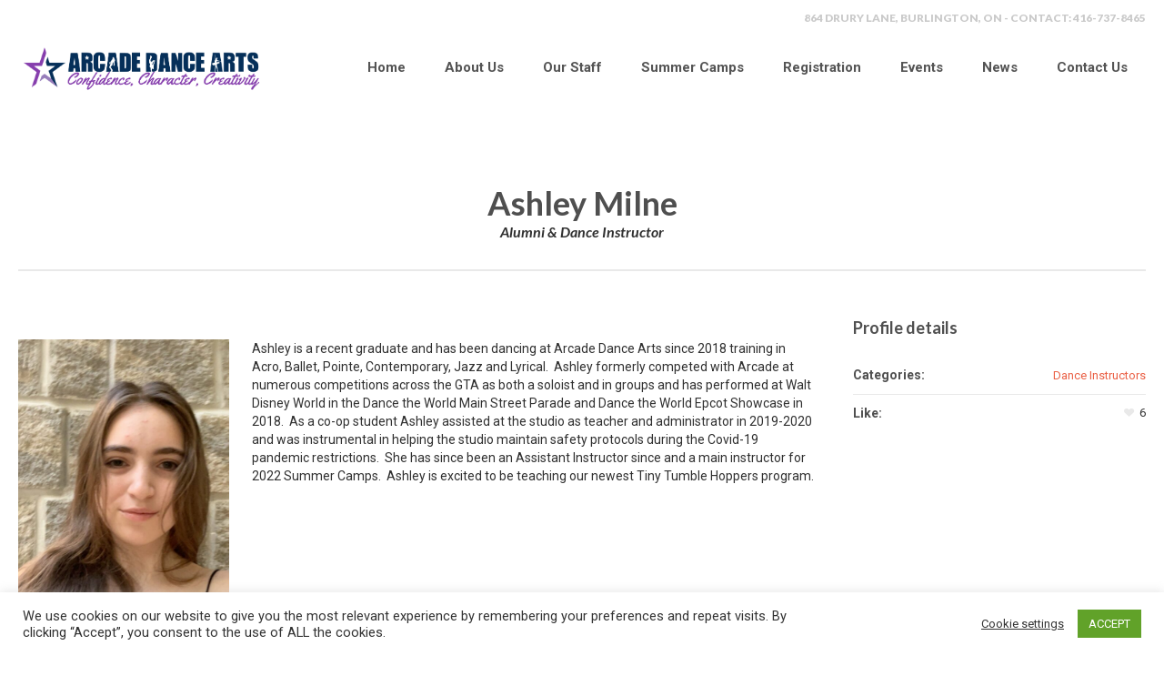

--- FILE ---
content_type: text/html; charset=UTF-8
request_url: https://arcadedancearts.com/profile/ashley-milne/
body_size: 14743
content:
<!DOCTYPE html>
<!--[if IE 8]>
<html class="ie ie8" lang="en-CA">
<![endif]-->
<!--[if !(IE 8)]><!-->
<html lang="en-CA" class="cmsmasters_html">
<!--<![endif]-->
<head>
<meta charset="UTF-8" />
<meta name="viewport" content="width=device-width, initial-scale=1, maximum-scale=1" />
<meta name="format-detection" content="telephone=no"/>

<link rel="profile" href="http://gmpg.org/xfn/11" />
<link rel="pingback" href="https://arcadedancearts.com/xmlrpc.php" />


<link href="https://fonts.googleapis.com/css?family=Lato:100,100i,200,200i,300,300i,400,400i,500,500i,600,600i,700,700i,800,800i,900,900i%7COpen+Sans:100,100i,200,200i,300,300i,400,400i,500,500i,600,600i,700,700i,800,800i,900,900i%7CIndie+Flower:100,100i,200,200i,300,300i,400,400i,500,500i,600,600i,700,700i,800,800i,900,900i%7COswald:100,100i,200,200i,300,300i,400,400i,500,500i,600,600i,700,700i,800,800i,900,900i%7CMuli:100,100i,200,200i,300,300i,400,400i,500,500i,600,600i,700,700i,800,800i,900,900i%7CLora:100,100i,200,200i,300,300i,400,400i,500,500i,600,600i,700,700i,800,800i,900,900i%7CGreat+Vibes:100,100i,200,200i,300,300i,400,400i,500,500i,600,600i,700,700i,800,800i,900,900i" rel="stylesheet"><meta name='robots' content='noindex, follow' />
	<style>img:is([sizes="auto" i], [sizes^="auto," i]) { contain-intrinsic-size: 3000px 1500px }</style>
	
	<!-- This site is optimized with the Yoast SEO plugin v26.7 - https://yoast.com/wordpress/plugins/seo/ -->
	<title>Ashley Milne - Arcade Dance Arts</title>
	<meta property="og:locale" content="en_US" />
	<meta property="og:type" content="article" />
	<meta property="og:title" content="Ashley Milne - Arcade Dance Arts" />
	<meta property="og:description" content="Acro - Tumble Hoppers" />
	<meta property="og:url" content="https://arcadedancearts.com/profile/ashley-milne/" />
	<meta property="og:site_name" content="Arcade Dance Arts" />
	<meta property="article:publisher" content="https://www.facebook.com/ArcadeDanceArts/" />
	<meta property="article:modified_time" content="2022-09-09T19:52:38+00:00" />
	<meta property="og:image" content="https://arcadedancearts.com/wp-content/uploads/2022/09/IMG_8675-e1662751948239.jpg" />
	<meta property="og:image:width" content="958" />
	<meta property="og:image:height" content="1335" />
	<meta property="og:image:type" content="image/jpeg" />
	<meta name="twitter:card" content="summary_large_image" />
	<meta name="twitter:site" content="@ArcadeDanceArts" />
	<meta name="twitter:label1" content="Est. reading time" />
	<meta name="twitter:data1" content="1 minute" />
	<script type="application/ld+json" class="yoast-schema-graph">{"@context":"https://schema.org","@graph":[{"@type":"WebPage","@id":"https://arcadedancearts.com/profile/ashley-milne/","url":"https://arcadedancearts.com/profile/ashley-milne/","name":"Ashley Milne - Arcade Dance Arts","isPartOf":{"@id":"https://arcadedancearts.com/#website"},"primaryImageOfPage":{"@id":"https://arcadedancearts.com/profile/ashley-milne/#primaryimage"},"image":{"@id":"https://arcadedancearts.com/profile/ashley-milne/#primaryimage"},"thumbnailUrl":"https://arcadedancearts.com/wp-content/uploads/2022/09/IMG_8675-e1662751948239.jpg","datePublished":"2022-09-09T19:45:35+00:00","dateModified":"2022-09-09T19:52:38+00:00","breadcrumb":{"@id":"https://arcadedancearts.com/profile/ashley-milne/#breadcrumb"},"inLanguage":"en-CA","potentialAction":[{"@type":"ReadAction","target":["https://arcadedancearts.com/profile/ashley-milne/"]}]},{"@type":"ImageObject","inLanguage":"en-CA","@id":"https://arcadedancearts.com/profile/ashley-milne/#primaryimage","url":"https://arcadedancearts.com/wp-content/uploads/2022/09/IMG_8675-e1662751948239.jpg","contentUrl":"https://arcadedancearts.com/wp-content/uploads/2022/09/IMG_8675-e1662751948239.jpg","width":958,"height":1335},{"@type":"BreadcrumbList","@id":"https://arcadedancearts.com/profile/ashley-milne/#breadcrumb","itemListElement":[{"@type":"ListItem","position":1,"name":"Home","item":"https://arcadedancearts.com/"},{"@type":"ListItem","position":2,"name":"Profiles","item":"https://arcadedancearts.com/profile/"},{"@type":"ListItem","position":3,"name":"Ashley Milne"}]},{"@type":"WebSite","@id":"https://arcadedancearts.com/#website","url":"https://arcadedancearts.com/","name":"Arcade Dance Arts","description":"Confidence, Character and Creativity","publisher":{"@id":"https://arcadedancearts.com/#organization"},"potentialAction":[{"@type":"SearchAction","target":{"@type":"EntryPoint","urlTemplate":"https://arcadedancearts.com/?s={search_term_string}"},"query-input":{"@type":"PropertyValueSpecification","valueRequired":true,"valueName":"search_term_string"}}],"inLanguage":"en-CA"},{"@type":"Organization","@id":"https://arcadedancearts.com/#organization","name":"Arcade Dance Arts","url":"https://arcadedancearts.com/","logo":{"@type":"ImageObject","inLanguage":"en-CA","@id":"https://arcadedancearts.com/#/schema/logo/image/","url":"https://secureservercdn.net/198.71.233.19/667.137.myftpupload.com/wp-content/uploads/2016/08/1459914_668698253161447_1565243881_n-e1470474065486.jpg?time=1618787220","contentUrl":"https://secureservercdn.net/198.71.233.19/667.137.myftpupload.com/wp-content/uploads/2016/08/1459914_668698253161447_1565243881_n-e1470474065486.jpg?time=1618787220","width":185,"height":77,"caption":"Arcade Dance Arts"},"image":{"@id":"https://arcadedancearts.com/#/schema/logo/image/"},"sameAs":["https://www.facebook.com/ArcadeDanceArts/","https://x.com/ArcadeDanceArts","https://www.instagram.com/arcadedancearts/","https://www.youtube.com/channel/UC07awkxZ-qY_aaa4RglH43Q"]}]}</script>
	<!-- / Yoast SEO plugin. -->


<link rel='dns-prefetch' href='//maps.googleapis.com' />
<link rel='dns-prefetch' href='//fonts.googleapis.com' />
<link rel="alternate" type="application/rss+xml" title="Arcade Dance Arts &raquo; Feed" href="https://arcadedancearts.com/feed/" />
<link rel="alternate" type="application/rss+xml" title="Arcade Dance Arts &raquo; Comments Feed" href="https://arcadedancearts.com/comments/feed/" />
<link rel="alternate" type="text/calendar" title="Arcade Dance Arts &raquo; iCal Feed" href="https://arcadedancearts.com/events/?ical=1" />
<script type="text/javascript">
/* <![CDATA[ */
window._wpemojiSettings = {"baseUrl":"https:\/\/s.w.org\/images\/core\/emoji\/16.0.1\/72x72\/","ext":".png","svgUrl":"https:\/\/s.w.org\/images\/core\/emoji\/16.0.1\/svg\/","svgExt":".svg","source":{"concatemoji":"https:\/\/arcadedancearts.com\/wp-includes\/js\/wp-emoji-release.min.js?ver=6.8.3"}};
/*! This file is auto-generated */
!function(s,n){var o,i,e;function c(e){try{var t={supportTests:e,timestamp:(new Date).valueOf()};sessionStorage.setItem(o,JSON.stringify(t))}catch(e){}}function p(e,t,n){e.clearRect(0,0,e.canvas.width,e.canvas.height),e.fillText(t,0,0);var t=new Uint32Array(e.getImageData(0,0,e.canvas.width,e.canvas.height).data),a=(e.clearRect(0,0,e.canvas.width,e.canvas.height),e.fillText(n,0,0),new Uint32Array(e.getImageData(0,0,e.canvas.width,e.canvas.height).data));return t.every(function(e,t){return e===a[t]})}function u(e,t){e.clearRect(0,0,e.canvas.width,e.canvas.height),e.fillText(t,0,0);for(var n=e.getImageData(16,16,1,1),a=0;a<n.data.length;a++)if(0!==n.data[a])return!1;return!0}function f(e,t,n,a){switch(t){case"flag":return n(e,"\ud83c\udff3\ufe0f\u200d\u26a7\ufe0f","\ud83c\udff3\ufe0f\u200b\u26a7\ufe0f")?!1:!n(e,"\ud83c\udde8\ud83c\uddf6","\ud83c\udde8\u200b\ud83c\uddf6")&&!n(e,"\ud83c\udff4\udb40\udc67\udb40\udc62\udb40\udc65\udb40\udc6e\udb40\udc67\udb40\udc7f","\ud83c\udff4\u200b\udb40\udc67\u200b\udb40\udc62\u200b\udb40\udc65\u200b\udb40\udc6e\u200b\udb40\udc67\u200b\udb40\udc7f");case"emoji":return!a(e,"\ud83e\udedf")}return!1}function g(e,t,n,a){var r="undefined"!=typeof WorkerGlobalScope&&self instanceof WorkerGlobalScope?new OffscreenCanvas(300,150):s.createElement("canvas"),o=r.getContext("2d",{willReadFrequently:!0}),i=(o.textBaseline="top",o.font="600 32px Arial",{});return e.forEach(function(e){i[e]=t(o,e,n,a)}),i}function t(e){var t=s.createElement("script");t.src=e,t.defer=!0,s.head.appendChild(t)}"undefined"!=typeof Promise&&(o="wpEmojiSettingsSupports",i=["flag","emoji"],n.supports={everything:!0,everythingExceptFlag:!0},e=new Promise(function(e){s.addEventListener("DOMContentLoaded",e,{once:!0})}),new Promise(function(t){var n=function(){try{var e=JSON.parse(sessionStorage.getItem(o));if("object"==typeof e&&"number"==typeof e.timestamp&&(new Date).valueOf()<e.timestamp+604800&&"object"==typeof e.supportTests)return e.supportTests}catch(e){}return null}();if(!n){if("undefined"!=typeof Worker&&"undefined"!=typeof OffscreenCanvas&&"undefined"!=typeof URL&&URL.createObjectURL&&"undefined"!=typeof Blob)try{var e="postMessage("+g.toString()+"("+[JSON.stringify(i),f.toString(),p.toString(),u.toString()].join(",")+"));",a=new Blob([e],{type:"text/javascript"}),r=new Worker(URL.createObjectURL(a),{name:"wpTestEmojiSupports"});return void(r.onmessage=function(e){c(n=e.data),r.terminate(),t(n)})}catch(e){}c(n=g(i,f,p,u))}t(n)}).then(function(e){for(var t in e)n.supports[t]=e[t],n.supports.everything=n.supports.everything&&n.supports[t],"flag"!==t&&(n.supports.everythingExceptFlag=n.supports.everythingExceptFlag&&n.supports[t]);n.supports.everythingExceptFlag=n.supports.everythingExceptFlag&&!n.supports.flag,n.DOMReady=!1,n.readyCallback=function(){n.DOMReady=!0}}).then(function(){return e}).then(function(){var e;n.supports.everything||(n.readyCallback(),(e=n.source||{}).concatemoji?t(e.concatemoji):e.wpemoji&&e.twemoji&&(t(e.twemoji),t(e.wpemoji)))}))}((window,document),window._wpemojiSettings);
/* ]]> */
</script>
<link rel='stylesheet' id='layerslider-css' href='https://arcadedancearts.com/wp-content/plugins/LayerSlider/assets/static/layerslider/css/layerslider.css?ver=8.1.2' type='text/css' media='all' />
<style id='wp-emoji-styles-inline-css' type='text/css'>

	img.wp-smiley, img.emoji {
		display: inline !important;
		border: none !important;
		box-shadow: none !important;
		height: 1em !important;
		width: 1em !important;
		margin: 0 0.07em !important;
		vertical-align: -0.1em !important;
		background: none !important;
		padding: 0 !important;
	}
</style>
<link rel='stylesheet' id='contact-form-7-css' href='https://arcadedancearts.com/wp-content/plugins/contact-form-7/includes/css/styles.css?ver=6.1.4' type='text/css' media='all' />
<link rel='stylesheet' id='cookie-law-info-css' href='https://arcadedancearts.com/wp-content/plugins/cookie-law-info/legacy/public/css/cookie-law-info-public.css?ver=3.3.9.1' type='text/css' media='all' />
<link rel='stylesheet' id='cookie-law-info-gdpr-css' href='https://arcadedancearts.com/wp-content/plugins/cookie-law-info/legacy/public/css/cookie-law-info-gdpr.css?ver=3.3.9.1' type='text/css' media='all' />
<link rel='stylesheet' id='wp-components-css' href='https://arcadedancearts.com/wp-includes/css/dist/components/style.min.css?ver=6.8.3' type='text/css' media='all' />
<link rel='stylesheet' id='godaddy-styles-css' href='https://arcadedancearts.com/wp-content/mu-plugins/vendor/wpex/godaddy-launch/includes/Dependencies/GoDaddy/Styles/build/latest.css?ver=2.0.2' type='text/css' media='all' />
<link rel='stylesheet' id='theme-style-css' href='https://arcadedancearts.com/wp-content/themes/dance-studio/style.css?ver=1.0.0' type='text/css' media='screen, print' />
<link rel='stylesheet' id='theme-design-style-css' href='https://arcadedancearts.com/wp-content/themes/dance-studio/css/style.css?ver=1.0.0' type='text/css' media='screen, print' />
<link rel='stylesheet' id='theme-adapt-css' href='https://arcadedancearts.com/wp-content/themes/dance-studio/css/adaptive.css?ver=1.0.0' type='text/css' media='screen, print' />
<link rel='stylesheet' id='theme-retina-css' href='https://arcadedancearts.com/wp-content/themes/dance-studio/css/retina.css?ver=1.0.0' type='text/css' media='screen' />
<link rel='stylesheet' id='theme-icons-css' href='https://arcadedancearts.com/wp-content/themes/dance-studio/css/fontello.css?ver=1.0.0' type='text/css' media='screen' />
<link rel='stylesheet' id='theme-icons-custom-css' href='https://arcadedancearts.com/wp-content/themes/dance-studio/css/fontello-custom.css?ver=1.0.0' type='text/css' media='screen' />
<link rel='stylesheet' id='animate-css' href='https://arcadedancearts.com/wp-content/themes/dance-studio/css/animate.css?ver=1.0.0' type='text/css' media='screen' />
<link rel='stylesheet' id='theme-cmsmasters-events-v2-style-css' href='https://arcadedancearts.com/wp-content/themes/dance-studio/css/cmsmasters-events-v2-style.css?ver=1.0.0' type='text/css' media='screen' />
<link rel='stylesheet' id='ilightbox-css' href='https://arcadedancearts.com/wp-content/themes/dance-studio/css/ilightbox.css?ver=2.2.0' type='text/css' media='screen' />
<link rel='stylesheet' id='ilightbox-skin-dark-css' href='https://arcadedancearts.com/wp-content/themes/dance-studio/css/ilightbox-skins/dark-skin.css?ver=2.2.0' type='text/css' media='screen' />
<link rel='stylesheet' id='theme-fonts-schemes-css' href='https://arcadedancearts.com/wp-content/uploads/cmsmasters_styles/dance-studio.css?ver=1.0.0' type='text/css' media='screen' />
<!--[if lte IE 9]>
<link rel='stylesheet' id='theme-fonts-css' href='https://arcadedancearts.com/wp-content/uploads/cmsmasters_styles/dance-studio_fonts.css?ver=1.0.0' type='text/css' media='screen' />
<![endif]-->
<!--[if lte IE 9]>
<link rel='stylesheet' id='theme-schemes-primary-css' href='https://arcadedancearts.com/wp-content/uploads/cmsmasters_styles/dance-studio_colors_primary.css?ver=1.0.0' type='text/css' media='screen' />
<![endif]-->
<!--[if lte IE 9]>
<link rel='stylesheet' id='theme-schemes-secondary-css' href='https://arcadedancearts.com/wp-content/uploads/cmsmasters_styles/dance-studio_colors_secondary.css?ver=1.0.0' type='text/css' media='screen' />
<![endif]-->
<!--[if lt IE 9]>
<link rel='stylesheet' id='theme-ie-css' href='https://arcadedancearts.com/wp-content/themes/dance-studio/css/ie.css?ver=1.0.0' type='text/css' media='screen' />
<![endif]-->
<link rel='stylesheet' id='cmsmasters-google-fonts-css' href='//fonts.googleapis.com/css?family=Roboto%3A300%2C300italic%2C400%2C400italic%2C500%2C500italic%2C700%2C700italic%2C900%7CLato%3A400%2C400italic%2C700%2C700italic&#038;ver=6.8.3' type='text/css' media='all' />
<link rel='stylesheet' id='dance-studio-gutenberg-frontend-style-css' href='https://arcadedancearts.com/wp-content/themes/dance-studio/gutenberg/css/frontend-style.css?ver=1.0.0' type='text/css' media='screen' />
<link rel='stylesheet' id='dashicons-css' href='https://arcadedancearts.com/wp-includes/css/dashicons.min.css?ver=6.8.3' type='text/css' media='all' />
<link rel='stylesheet' id='my-calendar-lists-css' href='https://arcadedancearts.com/wp-content/plugins/my-calendar/css/list-presets.css?ver=3.6.17' type='text/css' media='all' />
<link rel='stylesheet' id='my-calendar-reset-css' href='https://arcadedancearts.com/wp-content/plugins/my-calendar/css/reset.css?ver=3.6.17' type='text/css' media='all' />
<link rel='stylesheet' id='my-calendar-style-css' href='https://arcadedancearts.com/wp-content/plugins/my-calendar/styles/twentyeighteen.css?ver=3.6.17-twentyeighteen-css' type='text/css' media='all' />
<style id='my-calendar-style-inline-css' type='text/css'>

/* Styles by My Calendar - Joe Dolson https://www.joedolson.com/ */

.my-calendar-modal .event-title svg { background-color: #eded93; padding: 3px; }
.mc-main .mc_cli-studios-class .event-title, .mc-main .mc_cli-studios-class .event-title a { background: #eded93 !important; color: #000000 !important; }
.mc-main .mc_cli-studios-class .event-title button { background: #eded93 !important; color: #000000 !important; }
.mc-main .mc_cli-studios-class .event-title a:hover, .mc-main .mc_cli-studios-class .event-title a:focus { background: #ffffc6 !important;}
.mc-main .mc_cli-studios-class .event-title button:hover, .mc-main .mc_cli-studios-class .event-title button:focus { background: #ffffc6 !important;}
.my-calendar-modal .event-title svg { background-color: #ea6045; padding: 3px; }
.mc-main .mc_competitive-rehearsal .event-title, .mc-main .mc_competitive-rehearsal .event-title a { background: #ea6045 !important; color: #000000 !important; }
.mc-main .mc_competitive-rehearsal .event-title button { background: #ea6045 !important; color: #000000 !important; }
.mc-main .mc_competitive-rehearsal .event-title a:hover, .mc-main .mc_competitive-rehearsal .event-title a:focus { background: #ff9378 !important;}
.mc-main .mc_competitive-rehearsal .event-title button:hover, .mc-main .mc_competitive-rehearsal .event-title button:focus { background: #ff9378 !important;}
.my-calendar-modal .event-title svg { background-color: #eded82; padding: 3px; }
.mc-main .mc_guest-teacher .event-title, .mc-main .mc_guest-teacher .event-title a { background: #eded82 !important; color: #000000 !important; }
.mc-main .mc_guest-teacher .event-title button { background: #eded82 !important; color: #000000 !important; }
.mc-main .mc_guest-teacher .event-title a:hover, .mc-main .mc_guest-teacher .event-title a:focus { background: #ffffb5 !important;}
.mc-main .mc_guest-teacher .event-title button:hover, .mc-main .mc_guest-teacher .event-title button:focus { background: #ffffb5 !important;}
.my-calendar-modal .event-title svg { background-color: #d6c5e2; padding: 3px; }
.mc-main .mc_terms .event-title, .mc-main .mc_terms .event-title a { background: #d6c5e2 !important; color: #000000 !important; }
.mc-main .mc_terms .event-title button { background: #d6c5e2 !important; color: #000000 !important; }
.mc-main .mc_terms .event-title a:hover, .mc-main .mc_terms .event-title a:focus { background: #fff8ff !important;}
.mc-main .mc_terms .event-title button:hover, .mc-main .mc_terms .event-title button:focus { background: #fff8ff !important;}
.my-calendar-modal .event-title svg { background-color: #f9bb81; padding: 3px; }
.mc-main .mc_halloween-event .event-title, .mc-main .mc_halloween-event .event-title a { background: #f9bb81 !important; color: #000000 !important; }
.mc-main .mc_halloween-event .event-title button { background: #f9bb81 !important; color: #000000 !important; }
.mc-main .mc_halloween-event .event-title a:hover, .mc-main .mc_halloween-event .event-title a:focus { background: #ffeeb4 !important;}
.mc-main .mc_halloween-event .event-title button:hover, .mc-main .mc_halloween-event .event-title button:focus { background: #ffeeb4 !important;}
.my-calendar-modal .event-title svg { background-color: #d16eab; padding: 3px; }
.mc-main .mc_performance-event .event-title, .mc-main .mc_performance-event .event-title a { background: #d16eab !important; color: #000000 !important; }
.mc-main .mc_performance-event .event-title button { background: #d16eab !important; color: #000000 !important; }
.mc-main .mc_performance-event .event-title a:hover, .mc-main .mc_performance-event .event-title a:focus { background: #ffa1de !important;}
.mc-main .mc_performance-event .event-title button:hover, .mc-main .mc_performance-event .event-title button:focus { background: #ffa1de !important;}
.my-calendar-modal .event-title svg { background-color: #ef9892; padding: 3px; }
.mc-main .mc_studio-closure .event-title, .mc-main .mc_studio-closure .event-title a { background: #ef9892 !important; color: #000000 !important; }
.mc-main .mc_studio-closure .event-title button { background: #ef9892 !important; color: #000000 !important; }
.mc-main .mc_studio-closure .event-title a:hover, .mc-main .mc_studio-closure .event-title a:focus { background: #ffcbc5 !important;}
.mc-main .mc_studio-closure .event-title button:hover, .mc-main .mc_studio-closure .event-title button:focus { background: #ffcbc5 !important;}
.my-calendar-modal .event-title svg { background-color: #c1dd9b; padding: 3px; }
.mc-main .mc_payment-due-date .event-title, .mc-main .mc_payment-due-date .event-title a { background: #c1dd9b !important; color: #000000 !important; }
.mc-main .mc_payment-due-date .event-title button { background: #c1dd9b !important; color: #000000 !important; }
.mc-main .mc_payment-due-date .event-title a:hover, .mc-main .mc_payment-due-date .event-title a:focus { background: #f4ffce !important;}
.mc-main .mc_payment-due-date .event-title button:hover, .mc-main .mc_payment-due-date .event-title button:focus { background: #f4ffce !important;}
.my-calendar-modal .event-title svg { background-color: #7bb9f7; padding: 3px; }
.mc-main .mc_winter-event .event-title, .mc-main .mc_winter-event .event-title a { background: #7bb9f7 !important; color: #000000 !important; }
.mc-main .mc_winter-event .event-title button { background: #7bb9f7 !important; color: #000000 !important; }
.mc-main .mc_winter-event .event-title a:hover, .mc-main .mc_winter-event .event-title a:focus { background: #aeecff !important;}
.mc-main .mc_winter-event .event-title button:hover, .mc-main .mc_winter-event .event-title button:focus { background: #aeecff !important;}
.my-calendar-modal .event-title svg { background-color: #e6f422; padding: 3px; }
.mc-main .mc_summer-camp .event-title, .mc-main .mc_summer-camp .event-title a { background: #e6f422 !important; color: #000000 !important; }
.mc-main .mc_summer-camp .event-title button { background: #e6f422 !important; color: #000000 !important; }
.mc-main .mc_summer-camp .event-title a:hover, .mc-main .mc_summer-camp .event-title a:focus { background: #ffff55 !important;}
.mc-main .mc_summer-camp .event-title button:hover, .mc-main .mc_summer-camp .event-title button:focus { background: #ffff55 !important;}
.my-calendar-modal .event-title svg { background-color: #d3f780; padding: 3px; }
.mc-main .mc_competition-event .event-title, .mc-main .mc_competition-event .event-title a { background: #d3f780 !important; color: #000000 !important; }
.mc-main .mc_competition-event .event-title button { background: #d3f780 !important; color: #000000 !important; }
.mc-main .mc_competition-event .event-title a:hover, .mc-main .mc_competition-event .event-title a:focus { background: #ffffb3 !important;}
.mc-main .mc_competition-event .event-title button:hover, .mc-main .mc_competition-event .event-title button:focus { background: #ffffb3 !important;}
.my-calendar-modal .event-title svg { background-color: #f7b4ed; padding: 3px; }
.mc-main .mc_special .event-title, .mc-main .mc_special .event-title a { background: #f7b4ed !important; color: #000000 !important; }
.mc-main .mc_special .event-title button { background: #f7b4ed !important; color: #000000 !important; }
.mc-main .mc_special .event-title a:hover, .mc-main .mc_special .event-title a:focus { background: #ffe7ff !important;}
.mc-main .mc_special .event-title button:hover, .mc-main .mc_special .event-title button:focus { background: #ffe7ff !important;}
.my-calendar-modal .event-title svg { background-color: #d34e06; padding: 3px; }
.mc-main .mc_workshop .event-title, .mc-main .mc_workshop .event-title a { background: #d34e06 !important; color: #ffffff !important; }
.mc-main .mc_workshop .event-title button { background: #d34e06 !important; color: #ffffff !important; }
.mc-main .mc_workshop .event-title a:hover, .mc-main .mc_workshop .event-title a:focus { background: #a01b00 !important;}
.mc-main .mc_workshop .event-title button:hover, .mc-main .mc_workshop .event-title button:focus { background: #a01b00 !important;}
.mc-main, .mc-event, .my-calendar-modal, .my-calendar-modal-overlay, .mc-event-list {--primary-dark: #480b8e; --primary-light: #fff; --secondary-light: #fff; --secondary-dark: #000; --highlight-dark: #666; --highlight-light: #efefef; --close-button: #b32d2e; --search-highlight-bg: #f5e6ab; --navbar-background: transparent; --nav-button-bg: #fff; --nav-button-color: #313233; --nav-button-border: #313233; --nav-input-border: #313233; --nav-input-background: #fff; --nav-input-color: #313233; --grid-cell-border: #0000001f; --grid-header-border: #313233; --grid-header-color: #313233; --grid-weekend-color: #313233; --grid-header-bg: transparent; --grid-weekend-bg: transparent; --grid-cell-background: transparent; --current-day-border: #313233; --current-day-color: #313233; --current-day-bg: transparent; --date-has-events-bg: #313233; --date-has-events-color: #f6f7f7; --calendar-heading: clamp( 1.125rem, 24px, 2.5rem ); --event-title: clamp( 1.25rem, 24px, 2.5rem ); --grid-date: 16px; --grid-date-heading: clamp( .75rem, 16px, 1.5rem ); --modal-title: 1.5rem; --navigation-controls: clamp( .75rem, 16px, 1.5rem ); --card-heading: 1.125rem; --list-date: 1.25rem; --author-card: clamp( .75rem, 14px, 1.5rem); --single-event-title: clamp( 1.25rem, 24px, 2.5rem ); --mini-time-text: clamp( .75rem, 14px 1.25rem ); --list-event-date: 1.25rem; --list-event-title: 1.2rem; --grid-max-width: 1260px; --list-preset-border-color: #000000; --list-preset-stripe-background: rgba( 0,0,0,.04 ); --list-preset-date-badge-background: #000; --list-preset-date-badge-color: #fff; --list-preset-background: transparent; --category-mc_cli-studios-class: #eded93; --category-mc_competitive-rehearsal: #ea6045; --category-mc_guest-teacher: #eded82; --category-mc_terms: #d6c5e2; --category-mc_halloween-event: #f9bb81; --category-mc_performance-event: #d16eab; --category-mc_studio-closure: #ef9892; --category-mc_payment-due-date: #c1dd9b; --category-mc_winter-event: #7bb9f7; --category-mc_summer-camp: #e6f422; --category-mc_competition-event: #d3f780; --category-mc_special: #f7b4ed; --category-mc_workshop: #d34e06; }
</style>
<script type="text/javascript" src="https://arcadedancearts.com/wp-includes/js/jquery/jquery.min.js?ver=3.7.1" id="jquery-core-js"></script>
<script type="text/javascript" src="https://arcadedancearts.com/wp-includes/js/jquery/jquery-migrate.min.js?ver=3.4.1" id="jquery-migrate-js"></script>
<script type="text/javascript" id="layerslider-utils-js-extra">
/* <![CDATA[ */
var LS_Meta = {"v":"8.1.2","fixGSAP":"1"};
/* ]]> */
</script>
<script type="text/javascript" src="https://arcadedancearts.com/wp-content/plugins/LayerSlider/assets/static/layerslider/js/layerslider.utils.js?ver=8.1.2" id="layerslider-utils-js"></script>
<script type="text/javascript" src="https://arcadedancearts.com/wp-content/plugins/LayerSlider/assets/static/layerslider/js/layerslider.kreaturamedia.jquery.js?ver=8.1.2" id="layerslider-js"></script>
<script type="text/javascript" src="https://arcadedancearts.com/wp-content/plugins/LayerSlider/assets/static/layerslider/js/layerslider.transitions.js?ver=8.1.2" id="layerslider-transitions-js"></script>
<script type="text/javascript" src="https://arcadedancearts.com/wp-content/uploads/layerslider.custom.transitions.js?ver=1564023422" id="ls-user-transitions-js"></script>
<script type="text/javascript" id="cookie-law-info-js-extra">
/* <![CDATA[ */
var Cli_Data = {"nn_cookie_ids":[],"cookielist":[],"non_necessary_cookies":[],"ccpaEnabled":"","ccpaRegionBased":"","ccpaBarEnabled":"","strictlyEnabled":["necessary","obligatoire"],"ccpaType":"gdpr","js_blocking":"1","custom_integration":"","triggerDomRefresh":"","secure_cookies":""};
var cli_cookiebar_settings = {"animate_speed_hide":"500","animate_speed_show":"500","background":"#FFF","border":"#b1a6a6c2","border_on":"","button_1_button_colour":"#61a229","button_1_button_hover":"#4e8221","button_1_link_colour":"#fff","button_1_as_button":"1","button_1_new_win":"","button_2_button_colour":"#333","button_2_button_hover":"#292929","button_2_link_colour":"#444","button_2_as_button":"","button_2_hidebar":"","button_3_button_colour":"#3566bb","button_3_button_hover":"#2a5296","button_3_link_colour":"#fff","button_3_as_button":"1","button_3_new_win":"","button_4_button_colour":"#000","button_4_button_hover":"#000000","button_4_link_colour":"#333333","button_4_as_button":"","button_7_button_colour":"#61a229","button_7_button_hover":"#4e8221","button_7_link_colour":"#fff","button_7_as_button":"1","button_7_new_win":"","font_family":"inherit","header_fix":"","notify_animate_hide":"1","notify_animate_show":"","notify_div_id":"#cookie-law-info-bar","notify_position_horizontal":"right","notify_position_vertical":"bottom","scroll_close":"","scroll_close_reload":"","accept_close_reload":"","reject_close_reload":"","showagain_tab":"","showagain_background":"#fff","showagain_border":"#000","showagain_div_id":"#cookie-law-info-again","showagain_x_position":"100px","text":"#333333","show_once_yn":"","show_once":"10000","logging_on":"","as_popup":"","popup_overlay":"1","bar_heading_text":"","cookie_bar_as":"banner","popup_showagain_position":"bottom-right","widget_position":"left"};
var log_object = {"ajax_url":"https:\/\/arcadedancearts.com\/wp-admin\/admin-ajax.php"};
/* ]]> */
</script>
<script type="text/javascript" src="https://arcadedancearts.com/wp-content/plugins/cookie-law-info/legacy/public/js/cookie-law-info-public.js?ver=3.3.9.1" id="cookie-law-info-js"></script>
<script type="text/javascript" src="http://maps.googleapis.com/maps/api/js?ver=6.8.3" id="gmap_api-js"></script>
<script type="text/javascript" src="https://arcadedancearts.com/wp-content/themes/dance-studio/js/jsLibraries.min.js?ver=1.0.0" id="libs-js"></script>
<script type="text/javascript" src="https://arcadedancearts.com/wp-content/themes/dance-studio/js/jquery.iLightBox.min.js?ver=2.2.0" id="iLightBox-js"></script>
<meta name="generator" content="Powered by LayerSlider 8.1.2 - Build Heros, Sliders, and Popups. Create Animations and Beautiful, Rich Web Content as Easy as Never Before on WordPress." />
<!-- LayerSlider updates and docs at: https://layerslider.com -->
<link rel="https://api.w.org/" href="https://arcadedancearts.com/wp-json/" /><link rel="alternate" title="JSON" type="application/json" href="https://arcadedancearts.com/wp-json/wp/v2/profile/13604" /><link rel="EditURI" type="application/rsd+xml" title="RSD" href="https://arcadedancearts.com/xmlrpc.php?rsd" />
<meta name="generator" content="WordPress 6.8.3" />
<link rel='shortlink' href='https://arcadedancearts.com/?p=13604' />
<link rel="alternate" title="oEmbed (JSON)" type="application/json+oembed" href="https://arcadedancearts.com/wp-json/oembed/1.0/embed?url=https%3A%2F%2Farcadedancearts.com%2Fprofile%2Fashley-milne%2F" />
<link rel="alternate" title="oEmbed (XML)" type="text/xml+oembed" href="https://arcadedancearts.com/wp-json/oembed/1.0/embed?url=https%3A%2F%2Farcadedancearts.com%2Fprofile%2Fashley-milne%2F&#038;format=xml" />
<meta name="tec-api-version" content="v1"><meta name="tec-api-origin" content="https://arcadedancearts.com"><link rel="alternate" href="https://arcadedancearts.com/wp-json/tribe/events/v1/" /><style type="text/css">
	.header_top,
	.header_top_outer,
	.header_top_inner, 
	.header_top_aligner, 
	.header_top_donation_but {
		height : 35px;
	}
	
	.fixed_header .header_mid,
	.fixed_header .header_mid_outer,
	.fixed_header .header_mid .header_mid_inner,
	.fixed_header .header_mid .header_mid_inner .search_wrap_inner,
	.fixed_header .header_mid .header_mid_inner .header_donation_but_wrap_inner,
	.fixed_header .header_mid .header_mid_inner .slogan_wrap_inner,
	.fixed_header .header_mid .header_mid_inner .social_wrap_inner,
	.fixed_header .header_mid .header_mid_inner nav > div > ul,
	.fixed_header .header_mid .header_mid_inner nav > div > ul > li,
	.fixed_header .header_mid .header_mid_inner .logo,
	.fixed_header .header_mid .header_mid_inner .resp_nav_wrap_inner {
		height : 100%;
	}
	
	.header_mid,
	.header_mid_outer,
	.header_mid .header_mid_inner,
	.header_mid .header_mid_inner .search_wrap_inner,
	.header_mid .header_mid_inner .header_donation_but_wrap_inner,
	.header_mid .header_mid_inner .slogan_wrap_inner,
	.header_mid .header_mid_inner .social_wrap_inner,
	.header_mid .header_mid_inner nav > div > ul,
	.header_mid .header_mid_inner nav > div > ul > li,
	.header_mid .header_mid_inner .logo,
	.header_mid .header_mid_inner .resp_nav_wrap_inner {
		height : 77px;
	}
	
	.header_bot,
	.header_bot_outer,
	.header_bot .header_bot_inner nav > div > ul,
	.header_bot .header_bot_inner nav > div > ul > li {
		height : 50px;
	}
	
	#page.cmsmasters_heading_after_header #middle, 
	#page.cmsmasters_heading_under_header #middle .headline .headline_outer {
		padding-top : 77px;
	}
	
	#page.cmsmasters_heading_after_header.enable_header_top #middle, 
	#page.cmsmasters_heading_under_header.enable_header_top #middle .headline .headline_outer {
		padding-top : 112px;
	}
	
	#page.cmsmasters_heading_after_header.enable_header_bottom #middle, 
	#page.cmsmasters_heading_under_header.enable_header_bottom #middle .headline .headline_outer {
		padding-top : 127px;
	}
	
	#page.cmsmasters_heading_after_header.enable_header_top.enable_header_bottom #middle, 
	#page.cmsmasters_heading_under_header.enable_header_top.enable_header_bottom #middle .headline .headline_outer {
		padding-top : 162px;
	}
	
	.cmsmasters_added_product_info {
		margin-top : 67px;
	}
	
	.header_mid_scroll .cmsmasters_added_product_info {
		margin-top : 51.333333333333px;
	}
	
	.header_mid .header_mid_inner .cmsmasters_dynamic_cart .widget_shopping_cart_content {
		margin-top: -10px;
	}
	
	.header_mid.header_mid_scroll .header_mid_inner .cmsmasters_dynamic_cart .widget_shopping_cart_content {
		margin-top: -5px;
	}
	
	@media only screen and (max-width: 1024px) {
		.header_top,
		.header_top_outer,
		.header_top_inner,
		.header_top_aligner,
		.header_top_donation_but,
		.header_mid_outer,
		.header_mid .header_mid_inner .search_wrap.search_opened,
		.header_mid .header_mid_inner nav > div > ul,
		.header_mid .header_mid_inner nav > div > ul > li,
		.header_bot,
		.header_bot_outer,
		.header_bot .header_bot_inner nav > div > ul,
		.header_bot .header_bot_inner nav > div > ul > li {
			height : auto;
		}
		
		
		.header_mid .header_mid_inner .cmsmasters_dynamic_cart,
		.header_mid .header_mid_inner .logo_wrap .logo,
		.header_mid .header_mid_inner .resp_nav_wrap .resp_nav_wrap_inner,
		.header_mid .header_mid_inner .search_wrap,
		.header_mid_inner .slogan_wrap,
		.header_mid_inner .social_wrap {
			height : 77px;
		}
		
		.header_mid,
		.header_mid .header_mid_inner {
			height : auto;
		}
		
		#page.cmsmasters_heading_after_header #middle, 
		#page.cmsmasters_heading_under_header #middle .headline .headline_outer, 
		#page.cmsmasters_heading_after_header.enable_header_top #middle, 
		#page.cmsmasters_heading_under_header.enable_header_top #middle .headline .headline_outer, 
		#page.cmsmasters_heading_after_header.enable_header_bottom #middle, 
		#page.cmsmasters_heading_under_header.enable_header_bottom #middle .headline .headline_outer, 
		#page.cmsmasters_heading_after_header.enable_header_top.enable_header_bottom #middle, 
		#page.cmsmasters_heading_under_header.enable_header_top.enable_header_bottom #middle .headline .headline_outer {
			padding-top : 0 !important;
		}
	}
	
	@media only screen and (max-width: 767px) {
		.header_bot,
		.header_mid .header_mid_inner .search_wrap {
			height : auto;
		}
	}
	
	@media only screen and (max-width: 540px) {
		.header_mid .header_mid_outer .header_mid_inner .resp_nav_wrap {
			height : 77px;
		}
	}

	#footer.cmsmasters_footer_default .footer_inner {
		min-height:400px;
	}
	
	.fixed_footer #main {
		margin-bottom:400px;
	}
</style><meta name="generator" content="Powered by WPBakery Page Builder - drag and drop page builder for WordPress."/>
<link rel="icon" href="https://arcadedancearts.com/wp-content/uploads/2016/08/cropped-1459914_668698253161447_1565243881_n-32x32.jpg" sizes="32x32" />
<link rel="icon" href="https://arcadedancearts.com/wp-content/uploads/2016/08/cropped-1459914_668698253161447_1565243881_n-192x192.jpg" sizes="192x192" />
<link rel="apple-touch-icon" href="https://arcadedancearts.com/wp-content/uploads/2016/08/cropped-1459914_668698253161447_1565243881_n-180x180.jpg" />
<meta name="msapplication-TileImage" content="https://arcadedancearts.com/wp-content/uploads/2016/08/cropped-1459914_668698253161447_1565243881_n-270x270.jpg" />
<noscript><style> .wpb_animate_when_almost_visible { opacity: 1; }</style></noscript></head>
<body class="wp-singular profile-template-default single single-profile postid-13604 wp-theme-dance-studio tribe-no-js wpb-js-composer js-comp-ver-6.6.0 vc_non_responsive">

<!-- _________________________ Start Page _________________________ -->
<div id="page" class="csstransition cmsmasters_liquid fixed_header fixed_footer enable_header_top cmsmasters_heading_under_header cmsmasters_tribe_events_views_v2 cmsmasters_tribe_events_style_mode_tribe hfeed site">


<!-- _________________________ Start Main _________________________ -->
<div id="main">
	
<!-- _________________________ Start Header _________________________ -->
<header id="header">
	<div class="header_top" data-height="35"><div class="header_top_outer"><div class="header_top_inner"><div class="header_top_right"><div class="header_top_left"><div class="meta_wrap">864 Drury Lane, Burlington, ON - Contact: 416-737-8465</div></div></div></div></div><div class="header_top_but closed"><span class="cmsmasters-icon-angle-down"></span></div></div><div class="header_mid" data-height="77"><div class="header_mid_outer"><div class="header_mid_inner"><div class="logo_wrap">
<style type="text/css">
	.header_mid .header_mid_inner .logo_wrap {
		width : 274px;
	}
</style>
<a href="https://arcadedancearts.com" title="Arcade Dance Arts" class="logo">
	<img src="https://arcadedancearts.com/wp-content/uploads/2022/09/arcade-logo-retina-2-5.png" alt="Arcade Dance Arts" />
<style type="text/css">
	.header_mid_inner .logo img.logo_retina {
		max-width : 771px;
	}
</style>
<img class="logo_retina" src="https://arcadedancearts.com/wp-content/uploads/2022/09/arcade-logo-retina-2-5.png" alt="Arcade Dance Arts" width="771" height="216.5" /></a>
</div><div class="resp_nav_wrap"><div class="resp_nav_wrap_inner"><div class="resp_nav_content"><a class="responsive_nav cmsmasters_theme_icon_resp_nav" href="javascript:void(0);"></a></div></div></div><!-- _________________________ Start Navigation _________________________ --><nav role="navigation">	<div class="menu-home-container"><ul id="navigation" class="navigation"><li id="menu-item-9799" class="menu-item menu-item-type-custom menu-item-object-custom menu-item-home menu-item-9799 menu-item-depth-0"><a href="https://arcadedancearts.com"><span class="nav_bg_clr"></span><span>Home</span></a></li>
<li id="menu-item-9794" class="menu-item menu-item-type-post_type menu-item-object-page menu-item-9794 menu-item-depth-0"><a href="https://arcadedancearts.com/about/"><span class="nav_bg_clr"></span><span>About Us</span></a></li>
<li id="menu-item-9790" class="menu-item menu-item-type-post_type menu-item-object-page menu-item-9790 menu-item-depth-0"><a href="https://arcadedancearts.com/staff/"><span class="nav_bg_clr"></span><span>Our Staff</span></a></li>
<li id="menu-item-13840" class="menu-item menu-item-type-custom menu-item-object-custom menu-item-13840 menu-item-depth-0"><a href="https://arcadedancearts.com/summer-camps/"><span class="nav_bg_clr"></span><span>Summer Camps</span></a></li>
<li id="menu-item-11045" class="menu-item menu-item-type-custom menu-item-object-custom menu-item-11045 menu-item-depth-0"><a href="https://arcadedancearts.com/registration"><span class="nav_bg_clr"></span><span>Registration</span></a></li>
<li id="menu-item-13754" class="menu-item menu-item-type-post_type menu-item-object-page menu-item-13754 menu-item-depth-0"><a href="https://arcadedancearts.com/important-dates/"><span class="nav_bg_clr"></span><span>Events</span></a></li>
<li id="menu-item-9933" class="menu-item menu-item-type-custom menu-item-object-custom menu-item-9933 menu-item-depth-0"><a href="https://arcadedancearts.teamapp.com"><span class="nav_bg_clr"></span><span>News</span></a></li>
<li id="menu-item-9793" class="menu-item menu-item-type-post_type menu-item-object-page menu-item-9793 menu-item-depth-0"><a href="https://arcadedancearts.com/contact/"><span class="nav_bg_clr"></span><span>Contact Us</span></a></li>
</ul></div><div class="cl"></div></nav><!-- _________________________ Finish Navigation _________________________ --></div></div></div></header>
<!-- _________________________ Finish Header _________________________ -->

	
<!-- _________________________ Start Middle _________________________ -->
<div id="middle">
<div class="headline">
				<div class="headline_outer cmsmasters_headline_disabled"></div>
			</div><div class="middle_inner">
<div class="content_wrap fullwidth profile_page">

<!--_________________________ Start Content _________________________ -->
<div class="middle_content entry" role="main">
	<div class="profiles opened-article">

<!--_________________________ Start Standard Profile _________________________ -->

<article id="post-13604" class="post-13604 profile type-profile status-publish has-post-thumbnail hentry pl-categs-dance-instructors">
	<header class="cmsmasters_profile_header entry-header"><h2 class="cmsmasters_profile_title entry-title">Ashley Milne</h2><h5 class="cmsmasters_profile_subtitle">Alumni &amp; Dance Instructor</h2></header><div class="profile_content with_sidebar"><div class="cmsmasters_profile_content entry-content">
<style type="text/css"> 
#cmsmasters_row_696b8a81155bb2_67755816 .cmsmasters_row_outer_parent { 
	padding-top: 0px; 
} 

#cmsmasters_row_696b8a81155bb2_67755816 .cmsmasters_row_outer_parent { 
	padding-bottom: 50px; 
} 

</style><div id="cmsmasters_row_696b8a81155bb2_67755816" class="cmsmasters_row cmsmasters_color_scheme_default cmsmasters_row_top_default cmsmasters_row_bot_default cmsmasters_row_boxed">
<div class="cmsmasters_row_outer_parent">
<div class="cmsmasters_row_outer">
<div class="cmsmasters_row_inner">
<div class="cmsmasters_row_margin">
<div class="cmsmasters_column one_first">
<div class="cmsmasters_text">
<h5><img fetchpriority="high" decoding="async" class="wp-image-13605 alignleft" src="https://arcadedancearts.com/wp-content/uploads/2022/09/IMG_8675-e1662751948239.jpg" alt="" width="232" height="323" srcset="https://arcadedancearts.com/wp-content/uploads/2022/09/IMG_8675-e1662751948239.jpg 958w, https://arcadedancearts.com/wp-content/uploads/2022/09/IMG_8675-e1662751948239-215x300.jpg 215w, https://arcadedancearts.com/wp-content/uploads/2022/09/IMG_8675-e1662751948239-735x1024.jpg 735w, https://arcadedancearts.com/wp-content/uploads/2022/09/IMG_8675-e1662751948239-768x1070.jpg 768w, https://arcadedancearts.com/wp-content/uploads/2022/09/IMG_8675-e1662751948239-580x808.jpg 580w, https://arcadedancearts.com/wp-content/uploads/2022/09/IMG_8675-e1662751948239-860x1198.jpg 860w" sizes="(max-width: 232px) 100vw, 232px" /></h5>
<p>Ashley is a recent graduate and has been dancing at Arcade Dance Arts since 2018 training in Acro, Ballet, Pointe, Contemporary, Jazz and Lyrical.  Ashley formerly competed with Arcade at numerous competitions across the GTA as both a soloist and in groups and has performed at Walt Disney World in the Dance the World Main Street Parade and Dance the World Epcot Showcase in 2018.  As a co-op student Ashley assisted at the studio as teacher and administrator in 2019-2020 and was instrumental in helping the studio maintain safety protocols during the Covid-19 pandemic restrictions.  She has since been an Assistant Instructor since and a main instructor for 2022 Summer Camps.  Ashley is excited to be teaching our newest Tiny Tumble Hoppers program.</p>
</div>
</div>
</div>
</div>
</div>
</div>
</div>

<div class="cl"></div></div></div><div class="profile_sidebar"><div class="profile_details entry-meta"><h4 class="profile_details_title">Profile details</h4><div class="profile_details_item"><div class="profile_details_item_title">Categories:</div><div class="profile_details_item_desc"><span class="cmsmasters_profile_category"><a href="https://arcadedancearts.com/pl-categs/dance-instructors/" class="cmsmasters_cat_color cmsmasters_cat_11" rel="category tag">Dance Instructors</a></span></div></div><div class="profile_details_item"><div class="profile_details_item_title">Like:</div><div class="profile_details_item_desc details_item_desc_like"><a href="#" onclick="cmsmasters_like(13604); return false;" id="cmsmastersLike-13604" class="cmsmastersLike cmsmasters_theme_icon_like"><span>6</span></a></div></div></div></div>	<div class="cl"></div>
</article>
<!--_________________________ Finish Standard Profile _________________________ -->

<aside class="post_nav"><span class="cmsmasters_prev_post"><a href="https://arcadedancearts.com/profile/deanna-johnston/" rel="prev">Deanna Johnston</a><span class="cmsmasters_theme_icon_slide_prev"></span></span></aside></div></div>
<!-- _________________________ Finish Content _________________________ -->



		</div>
	</div>
</div>
<!-- _________________________ Finish Middle _________________________ -->
<a href="javascript:void(0);" id="slide_top" class="cmsmasters_theme_icon_slide_top"></a>
</div>
<!-- _________________________ Finish Main _________________________ -->

<!-- _________________________ Start Footer _________________________ -->
<footer id="footer" role="contentinfo" class="cmsmasters_color_scheme_default cmsmasters_footer_default">
	<div class="footer_bg">
		<div class="footer_inner">
			<a href="https://arcadedancearts.com" title="Arcade Dance Arts" class="logo">
	<img src="https://arcadedancearts.com/wp-content/uploads/2022/09/arcade-logo-retina-2-5.png" alt="Arcade Dance Arts" /><img class="footer_logo_retina" src="https://arcadedancearts.com/wp-content/uploads/2022/09/arcade-logo-retina-2-5.png" alt="Arcade Dance Arts" width="771" height="216.5" /></a>
<div class="social_wrap">
<div class="social_wrap_inner">
<ul>
<li>
	<a href="http://www.Facebook.com/arcadedancearts" class="cmsmasters-icon-facebook-squared" title="Facebook" target="_blank"></a></li>
<li>
	<a href="https://plus.google.com/+ArcadeDanceArtsBurlington" class="cmsmasters-icon-gplus-squared" title="Google" target="_blank"></a></li>
<li>
	<a href="http://twitter.com/arcadedancearts" class="cmsmasters-icon-twitter-squared" title="Twitter" target="_blank"></a></li>
<li>
	<a href="http://instagram.com/arcadedancearts" class="cmsmasters-icon-instagramm" title="Instagram" target="_blank"></a></li>
<li>
	<a href="https://www.youtube.com/channel/UC07awkxZ-qY_aaa4RglH43Q" class="cmsmasters-icon-youtube-squared" title="Youtube" target="_blank"></a></li>
</ul></div></div>				<span class="footer_copyright copyright">
					Arcade Dance Arts © 2013 | All Rights Reserved				</span>
					</div>
	</div>
</footer>
<!-- _________________________ Finish Footer _________________________ -->

</div>
<span class="cmsmasters_responsive_width"></span>
<!-- _________________________ Finish Page _________________________ -->

<script type="speculationrules">
{"prefetch":[{"source":"document","where":{"and":[{"href_matches":"\/*"},{"not":{"href_matches":["\/wp-*.php","\/wp-admin\/*","\/wp-content\/uploads\/*","\/wp-content\/*","\/wp-content\/plugins\/*","\/wp-content\/themes\/dance-studio\/*","\/*\\?(.+)"]}},{"not":{"selector_matches":"a[rel~=\"nofollow\"]"}},{"not":{"selector_matches":".no-prefetch, .no-prefetch a"}}]},"eagerness":"conservative"}]}
</script>
<!--googleoff: all--><div id="cookie-law-info-bar" data-nosnippet="true"><span><div class="cli-bar-container cli-style-v2"><div class="cli-bar-message">We use cookies on our website to give you the most relevant experience by remembering your preferences and repeat visits. By clicking “Accept”, you consent to the use of ALL the cookies.</div><div class="cli-bar-btn_container"><a role='button' class="cli_settings_button" style="margin:0px 10px 0px 5px">Cookie settings</a><a role='button' data-cli_action="accept" id="cookie_action_close_header" class="medium cli-plugin-button cli-plugin-main-button cookie_action_close_header cli_action_button wt-cli-accept-btn">ACCEPT</a></div></div></span></div><div id="cookie-law-info-again" data-nosnippet="true"><span id="cookie_hdr_showagain">Manage consent</span></div><div class="cli-modal" data-nosnippet="true" id="cliSettingsPopup" tabindex="-1" role="dialog" aria-labelledby="cliSettingsPopup" aria-hidden="true">
  <div class="cli-modal-dialog" role="document">
	<div class="cli-modal-content cli-bar-popup">
		  <button type="button" class="cli-modal-close" id="cliModalClose">
			<svg class="" viewBox="0 0 24 24"><path d="M19 6.41l-1.41-1.41-5.59 5.59-5.59-5.59-1.41 1.41 5.59 5.59-5.59 5.59 1.41 1.41 5.59-5.59 5.59 5.59 1.41-1.41-5.59-5.59z"></path><path d="M0 0h24v24h-24z" fill="none"></path></svg>
			<span class="wt-cli-sr-only">Close</span>
		  </button>
		  <div class="cli-modal-body">
			<div class="cli-container-fluid cli-tab-container">
	<div class="cli-row">
		<div class="cli-col-12 cli-align-items-stretch cli-px-0">
			<div class="cli-privacy-overview">
				<h4>Privacy Overview</h4>				<div class="cli-privacy-content">
					<div class="cli-privacy-content-text">This website uses cookies to improve your experience while you navigate through the website. Out of these, the cookies that are categorized as necessary are stored on your browser as they are essential for the working of basic functionalities of the website. We also use third-party cookies that help us analyze and understand how you use this website. These cookies will be stored in your browser only with your consent. You also have the option to opt-out of these cookies. But opting out of some of these cookies may affect your browsing experience.</div>
				</div>
				<a class="cli-privacy-readmore" aria-label="Show more" role="button" data-readmore-text="Show more" data-readless-text="Show less"></a>			</div>
		</div>
		<div class="cli-col-12 cli-align-items-stretch cli-px-0 cli-tab-section-container">
												<div class="cli-tab-section">
						<div class="cli-tab-header">
							<a role="button" tabindex="0" class="cli-nav-link cli-settings-mobile" data-target="necessary" data-toggle="cli-toggle-tab">
								Necessary							</a>
															<div class="wt-cli-necessary-checkbox">
									<input type="checkbox" class="cli-user-preference-checkbox"  id="wt-cli-checkbox-necessary" data-id="checkbox-necessary" checked="checked"  />
									<label class="form-check-label" for="wt-cli-checkbox-necessary">Necessary</label>
								</div>
								<span class="cli-necessary-caption">Always Enabled</span>
													</div>
						<div class="cli-tab-content">
							<div class="cli-tab-pane cli-fade" data-id="necessary">
								<div class="wt-cli-cookie-description">
									Necessary cookies are absolutely essential for the website to function properly. These cookies ensure basic functionalities and security features of the website, anonymously.
<table class="cookielawinfo-row-cat-table cookielawinfo-winter"><thead><tr><th class="cookielawinfo-column-1">Cookie</th><th class="cookielawinfo-column-3">Duration</th><th class="cookielawinfo-column-4">Description</th></tr></thead><tbody><tr class="cookielawinfo-row"><td class="cookielawinfo-column-1">cookielawinfo-checbox-analytics</td><td class="cookielawinfo-column-3">11 months</td><td class="cookielawinfo-column-4">This cookie is set by GDPR Cookie Consent plugin. The cookie is used to store the user consent for the cookies in the category "Analytics".</td></tr><tr class="cookielawinfo-row"><td class="cookielawinfo-column-1">cookielawinfo-checbox-functional</td><td class="cookielawinfo-column-3">11 months</td><td class="cookielawinfo-column-4">The cookie is set by GDPR cookie consent to record the user consent for the cookies in the category "Functional".</td></tr><tr class="cookielawinfo-row"><td class="cookielawinfo-column-1">cookielawinfo-checbox-others</td><td class="cookielawinfo-column-3">11 months</td><td class="cookielawinfo-column-4">This cookie is set by GDPR Cookie Consent plugin. The cookie is used to store the user consent for the cookies in the category "Other.</td></tr><tr class="cookielawinfo-row"><td class="cookielawinfo-column-1">cookielawinfo-checkbox-necessary</td><td class="cookielawinfo-column-3">11 months</td><td class="cookielawinfo-column-4">This cookie is set by GDPR Cookie Consent plugin. The cookies is used to store the user consent for the cookies in the category "Necessary".</td></tr><tr class="cookielawinfo-row"><td class="cookielawinfo-column-1">cookielawinfo-checkbox-performance</td><td class="cookielawinfo-column-3">11 months</td><td class="cookielawinfo-column-4">This cookie is set by GDPR Cookie Consent plugin. The cookie is used to store the user consent for the cookies in the category "Performance".</td></tr><tr class="cookielawinfo-row"><td class="cookielawinfo-column-1">viewed_cookie_policy</td><td class="cookielawinfo-column-3">11 months</td><td class="cookielawinfo-column-4">The cookie is set by the GDPR Cookie Consent plugin and is used to store whether or not user has consented to the use of cookies. It does not store any personal data.</td></tr></tbody></table>								</div>
							</div>
						</div>
					</div>
																	<div class="cli-tab-section">
						<div class="cli-tab-header">
							<a role="button" tabindex="0" class="cli-nav-link cli-settings-mobile" data-target="functional" data-toggle="cli-toggle-tab">
								Functional							</a>
															<div class="cli-switch">
									<input type="checkbox" id="wt-cli-checkbox-functional" class="cli-user-preference-checkbox"  data-id="checkbox-functional" />
									<label for="wt-cli-checkbox-functional" class="cli-slider" data-cli-enable="Enabled" data-cli-disable="Disabled"><span class="wt-cli-sr-only">Functional</span></label>
								</div>
													</div>
						<div class="cli-tab-content">
							<div class="cli-tab-pane cli-fade" data-id="functional">
								<div class="wt-cli-cookie-description">
									Functional cookies help to perform certain functionalities like sharing the content of the website on social media platforms, collect feedbacks, and other third-party features.
								</div>
							</div>
						</div>
					</div>
																	<div class="cli-tab-section">
						<div class="cli-tab-header">
							<a role="button" tabindex="0" class="cli-nav-link cli-settings-mobile" data-target="performance" data-toggle="cli-toggle-tab">
								Performance							</a>
															<div class="cli-switch">
									<input type="checkbox" id="wt-cli-checkbox-performance" class="cli-user-preference-checkbox"  data-id="checkbox-performance" />
									<label for="wt-cli-checkbox-performance" class="cli-slider" data-cli-enable="Enabled" data-cli-disable="Disabled"><span class="wt-cli-sr-only">Performance</span></label>
								</div>
													</div>
						<div class="cli-tab-content">
							<div class="cli-tab-pane cli-fade" data-id="performance">
								<div class="wt-cli-cookie-description">
									Performance cookies are used to understand and analyze the key performance indexes of the website which helps in delivering a better user experience for the visitors.
								</div>
							</div>
						</div>
					</div>
																	<div class="cli-tab-section">
						<div class="cli-tab-header">
							<a role="button" tabindex="0" class="cli-nav-link cli-settings-mobile" data-target="analytics" data-toggle="cli-toggle-tab">
								Analytics							</a>
															<div class="cli-switch">
									<input type="checkbox" id="wt-cli-checkbox-analytics" class="cli-user-preference-checkbox"  data-id="checkbox-analytics" />
									<label for="wt-cli-checkbox-analytics" class="cli-slider" data-cli-enable="Enabled" data-cli-disable="Disabled"><span class="wt-cli-sr-only">Analytics</span></label>
								</div>
													</div>
						<div class="cli-tab-content">
							<div class="cli-tab-pane cli-fade" data-id="analytics">
								<div class="wt-cli-cookie-description">
									Analytical cookies are used to understand how visitors interact with the website. These cookies help provide information on metrics the number of visitors, bounce rate, traffic source, etc.
								</div>
							</div>
						</div>
					</div>
																	<div class="cli-tab-section">
						<div class="cli-tab-header">
							<a role="button" tabindex="0" class="cli-nav-link cli-settings-mobile" data-target="advertisement" data-toggle="cli-toggle-tab">
								Advertisement							</a>
															<div class="cli-switch">
									<input type="checkbox" id="wt-cli-checkbox-advertisement" class="cli-user-preference-checkbox"  data-id="checkbox-advertisement" />
									<label for="wt-cli-checkbox-advertisement" class="cli-slider" data-cli-enable="Enabled" data-cli-disable="Disabled"><span class="wt-cli-sr-only">Advertisement</span></label>
								</div>
													</div>
						<div class="cli-tab-content">
							<div class="cli-tab-pane cli-fade" data-id="advertisement">
								<div class="wt-cli-cookie-description">
									Advertisement cookies are used to provide visitors with relevant ads and marketing campaigns. These cookies track visitors across websites and collect information to provide customized ads.
								</div>
							</div>
						</div>
					</div>
																	<div class="cli-tab-section">
						<div class="cli-tab-header">
							<a role="button" tabindex="0" class="cli-nav-link cli-settings-mobile" data-target="others" data-toggle="cli-toggle-tab">
								Others							</a>
															<div class="cli-switch">
									<input type="checkbox" id="wt-cli-checkbox-others" class="cli-user-preference-checkbox"  data-id="checkbox-others" />
									<label for="wt-cli-checkbox-others" class="cli-slider" data-cli-enable="Enabled" data-cli-disable="Disabled"><span class="wt-cli-sr-only">Others</span></label>
								</div>
													</div>
						<div class="cli-tab-content">
							<div class="cli-tab-pane cli-fade" data-id="others">
								<div class="wt-cli-cookie-description">
									Other uncategorized cookies are those that are being analyzed and have not been classified into a category as yet.
								</div>
							</div>
						</div>
					</div>
										</div>
	</div>
</div>
		  </div>
		  <div class="cli-modal-footer">
			<div class="wt-cli-element cli-container-fluid cli-tab-container">
				<div class="cli-row">
					<div class="cli-col-12 cli-align-items-stretch cli-px-0">
						<div class="cli-tab-footer wt-cli-privacy-overview-actions">
						
															<a id="wt-cli-privacy-save-btn" role="button" tabindex="0" data-cli-action="accept" class="wt-cli-privacy-btn cli_setting_save_button wt-cli-privacy-accept-btn cli-btn">SAVE &amp; ACCEPT</a>
													</div>
						
					</div>
				</div>
			</div>
		</div>
	</div>
  </div>
</div>
<div class="cli-modal-backdrop cli-fade cli-settings-overlay"></div>
<div class="cli-modal-backdrop cli-fade cli-popupbar-overlay"></div>
<!--googleon: all-->		<script>
		( function ( body ) {
			'use strict';
			body.className = body.className.replace( /\btribe-no-js\b/, 'tribe-js' );
		} )( document.body );
		</script>
		<!-- YouTube Feeds JS -->
<script type="text/javascript">

</script>
<script> /* <![CDATA[ */var tribe_l10n_datatables = {"aria":{"sort_ascending":": activate to sort column ascending","sort_descending":": activate to sort column descending"},"length_menu":"Show _MENU_ entries","empty_table":"No data available in table","info":"Showing _START_ to _END_ of _TOTAL_ entries","info_empty":"Showing 0 to 0 of 0 entries","info_filtered":"(filtered from _MAX_ total entries)","zero_records":"No matching records found","search":"Search:","all_selected_text":"All items on this page were selected. ","select_all_link":"Select all pages","clear_selection":"Clear Selection.","pagination":{"all":"All","next":"Next","previous":"Previous"},"select":{"rows":{"0":"","_":": Selected %d rows","1":": Selected 1 row"}},"datepicker":{"dayNames":["Sunday","Monday","Tuesday","Wednesday","Thursday","Friday","Saturday"],"dayNamesShort":["Sun","Mon","Tue","Wed","Thu","Fri","Sat"],"dayNamesMin":["S","M","T","W","T","F","S"],"monthNames":["January","February","March","April","May","June","July","August","September","October","November","December"],"monthNamesShort":["January","February","March","April","May","June","July","August","September","October","November","December"],"monthNamesMin":["Jan","Feb","Mar","Apr","May","Jun","Jul","Aug","Sep","Oct","Nov","Dec"],"nextText":"Next","prevText":"Prev","currentText":"Today","closeText":"Done","today":"Today","clear":"Clear"}};/* ]]> */ </script><link rel='stylesheet' id='cookie-law-info-table-css' href='https://arcadedancearts.com/wp-content/plugins/cookie-law-info/legacy/public/css/cookie-law-info-table.css?ver=3.3.9.1' type='text/css' media='all' />
<script type="text/javascript" src="https://arcadedancearts.com/wp-content/plugins/the-events-calendar/common/build/js/user-agent.js?ver=da75d0bdea6dde3898df" id="tec-user-agent-js"></script>
<script type="text/javascript" src="https://arcadedancearts.com/wp-content/plugins/cmsmasters-mega-menu/js/jquery.megaMenu.js?ver=1.2.7" id="megamenu-js"></script>
<script type="text/javascript" src="https://arcadedancearts.com/wp-includes/js/dist/hooks.min.js?ver=4d63a3d491d11ffd8ac6" id="wp-hooks-js"></script>
<script type="text/javascript" src="https://arcadedancearts.com/wp-includes/js/dist/i18n.min.js?ver=5e580eb46a90c2b997e6" id="wp-i18n-js"></script>
<script type="text/javascript" id="wp-i18n-js-after">
/* <![CDATA[ */
wp.i18n.setLocaleData( { 'text direction\u0004ltr': [ 'ltr' ] } );
/* ]]> */
</script>
<script type="text/javascript" src="https://arcadedancearts.com/wp-content/plugins/contact-form-7/includes/swv/js/index.js?ver=6.1.4" id="swv-js"></script>
<script type="text/javascript" id="contact-form-7-js-before">
/* <![CDATA[ */
var wpcf7 = {
    "api": {
        "root": "https:\/\/arcadedancearts.com\/wp-json\/",
        "namespace": "contact-form-7\/v1"
    }
};
/* ]]> */
</script>
<script type="text/javascript" src="https://arcadedancearts.com/wp-content/plugins/contact-form-7/includes/js/index.js?ver=6.1.4" id="contact-form-7-js"></script>
<script type="text/javascript" id="jLibs-js-extra">
/* <![CDATA[ */
var cmsmasters_jlibs = {"button_height":"-10"};
/* ]]> */
</script>
<script type="text/javascript" src="https://arcadedancearts.com/wp-content/themes/dance-studio/js/jqueryLibraries.min.js?ver=1.0.0" id="jLibs-js"></script>
<script type="text/javascript" src="https://arcadedancearts.com/wp-content/themes/dance-studio/js/scrollspy.js?ver=1.0.0" id="cmsmasters-scrollspy-js"></script>
<script type="text/javascript" id="script-js-extra">
/* <![CDATA[ */
var cmsmasters_script = {"theme_url":"https:\/\/arcadedancearts.com\/wp-content\/themes\/dance-studio","site_url":"https:\/\/arcadedancearts.com\/","ajaxurl":"https:\/\/arcadedancearts.com\/wp-admin\/admin-ajax.php","nonce_ajax_like":"9780040a74","primary_color":"#ea6045","ilightbox_skin":"dark","ilightbox_path":"vertical","ilightbox_infinite":"0","ilightbox_aspect_ratio":"1","ilightbox_mobile_optimizer":"1","ilightbox_max_scale":"1","ilightbox_min_scale":"0.2","ilightbox_inner_toolbar":"0","ilightbox_smart_recognition":"0","ilightbox_fullscreen_one_slide":"0","ilightbox_fullscreen_viewport":"center","ilightbox_controls_toolbar":"1","ilightbox_controls_arrows":"0","ilightbox_controls_fullscreen":"1","ilightbox_controls_thumbnail":"1","ilightbox_controls_keyboard":"1","ilightbox_controls_mousewheel":"1","ilightbox_controls_swipe":"1","ilightbox_controls_slideshow":"0","ilightbox_close_text":"Close","ilightbox_enter_fullscreen_text":"Enter Fullscreen (Shift+Enter)","ilightbox_exit_fullscreen_text":"Exit Fullscreen (Shift+Enter)","ilightbox_slideshow_text":"Slideshow","ilightbox_next_text":"Next","ilightbox_previous_text":"Previous","ilightbox_load_image_error":"An error occurred when trying to load photo.","ilightbox_load_contents_error":"An error occurred when trying to load contents.","ilightbox_missing_plugin_error":"The content your are attempting to view requires the <a href='{pluginspage}' target='_blank'>{type} plugin."};
/* ]]> */
</script>
<script type="text/javascript" src="https://arcadedancearts.com/wp-content/themes/dance-studio/js/jquery.script.js?ver=1.0.0" id="script-js"></script>
<script type="text/javascript" src="https://arcadedancearts.com/wp-content/themes/dance-studio/js/jquery.tweet.min.js?ver=1.3.1" id="twitter-js"></script>
<script type="text/javascript" src="https://arcadedancearts.com/wp-includes/js/comment-reply.min.js?ver=6.8.3" id="comment-reply-js" async="async" data-wp-strategy="async"></script>
<script type="text/javascript" src="https://www.google.com/recaptcha/api.js?render=6Lemht0bAAAAAC42gbIriT8yqF631OlIyAK1tu6U&amp;ver=3.0" id="google-recaptcha-js"></script>
<script type="text/javascript" src="https://arcadedancearts.com/wp-includes/js/dist/vendor/wp-polyfill.min.js?ver=3.15.0" id="wp-polyfill-js"></script>
<script type="text/javascript" id="wpcf7-recaptcha-js-before">
/* <![CDATA[ */
var wpcf7_recaptcha = {
    "sitekey": "6Lemht0bAAAAAC42gbIriT8yqF631OlIyAK1tu6U",
    "actions": {
        "homepage": "homepage",
        "contactform": "contactform"
    }
};
/* ]]> */
</script>
<script type="text/javascript" src="https://arcadedancearts.com/wp-content/plugins/contact-form-7/modules/recaptcha/index.js?ver=6.1.4" id="wpcf7-recaptcha-js"></script>
<script type="text/javascript" src="https://arcadedancearts.com/wp-includes/js/dist/dom-ready.min.js?ver=f77871ff7694fffea381" id="wp-dom-ready-js"></script>
<script type="text/javascript" id="wp-a11y-js-translations">
/* <![CDATA[ */
( function( domain, translations ) {
	var localeData = translations.locale_data[ domain ] || translations.locale_data.messages;
	localeData[""].domain = domain;
	wp.i18n.setLocaleData( localeData, domain );
} )( "default", {"translation-revision-date":"2025-11-13 14:36:03+0000","generator":"GlotPress\/4.0.3","domain":"messages","locale_data":{"messages":{"":{"domain":"messages","plural-forms":"nplurals=2; plural=n != 1;","lang":"en_CA"},"Notifications":["Notifications"]}},"comment":{"reference":"wp-includes\/js\/dist\/a11y.js"}} );
/* ]]> */
</script>
<script type="text/javascript" src="https://arcadedancearts.com/wp-includes/js/dist/a11y.min.js?ver=3156534cc54473497e14" id="wp-a11y-js"></script>
<script type="text/javascript" id="mc.mcjs-js-extra">
/* <![CDATA[ */
var my_calendar = {"grid":"true","list":"true","mini":"true","ajax":"true","links":"false","newWindow":"New tab","subscribe":"Subscribe","export":"Export","action":"mcjs_action","security":"4d74b85df3","ajaxurl":"https:\/\/arcadedancearts.com\/wp-admin\/admin-ajax.php"};
/* ]]> */
</script>
<script type="text/javascript" src="https://arcadedancearts.com/wp-content/plugins/my-calendar/js/mcjs.min.js?ver=3.6.17" id="mc.mcjs-js"></script>
</body>
</html>


--- FILE ---
content_type: text/css
request_url: https://arcadedancearts.com/wp-content/themes/dance-studio/style.css?ver=1.0.0
body_size: 1719
content:
/*
Theme Name: Dance Studio
Theme URI: http://cmsmasters.net/dance-studio/
Author: cmsmasters
Author URI: http://cmsmasters.net/
Description: Dance Studio WordPress Theme is amazing. Unlimited design solutions can be created due to a great flexibility of settings and shortcode options. 99+ Custom Shortcodes are added through a Visual content composer with  drag'n'drop function. You can set a completely custom layout that stretches to any width, set your content in many columns and assign animation many parts of your content. Dance Studio theme has a Portfolio that can be set to any sort of a grid or a Masonry puzzle with variable paddings for elemens, while Blog can have several different layouts too. Custom Profiles and Projects post types offer an optimal way to present your content, while valid code, SEO-optimized structure and microformats guarantee this content is easily crawled and indexed by search engines. Dance Studio comes with a Custom Mega Menu plugin, premium Revolution and Layer Slider plugins included for free. Multilanguage, RTL-ready, plugin-compatible and professionally-supported theme will make every day you work with your website be a Dance Studio!
Version: 1.3.0
License:
License URI:
Text Domain: dance-studio
Domain Path: /framework/languages
Tags: one-column, two-columns, three-columns, four-columns, left-sidebar, right-sidebar, custom-background, custom-colors, custom-header, custom-menu, editor-style, featured-image-header, featured-images, flexible-header, full-width-template, microformats, post-formats, rtl-language-support, sticky-post, theme-options, threaded-comments, translation-ready
*/


/*-------------------------------------------------------------------------*/
/* Browser Reset
/*-------------------------------------------------------------------------*/
html,
body,
div,
span,
applet,
object,
iframe,
h1,
h2,
h3,
h4,
h5,
h6,
p,
blockquote,
figure,
pre,
a,
abbr,
acronym,
address,
big,
cite,
code,
del,
dfn,
em,
font,
ins,
kbd,
q,
s,
samp,
small,
strike,
strong,
sub,
sup,
tt,
var,
b,
u,
i,
center,
dl,
dt,
dd,
ol,
ul,
li,
fieldset,
form,
label,
legend,
table,
caption,
tbody,
tfoot,
thead,
tr,
th,
td {
  background: transparent;
  border: 0;
  margin: 0;
  padding: 0;
  vertical-align: baseline;
  outline: none;
}
html {
  height: 100%;
  overflow-x: hidden;
  position: relative;
  -webkit-text-size-adjust: 100%;
  -ms-text-size-adjust: 100%;
}
body {
  overflow-x: hidden;
  position: relative;
  text-rendering: optimizeLegibility;
  -webkit-font-smoothing: antialiased;
}
*,
*:before,
*:after {
  -webkit-box-sizing: border-box;
  -moz-box-sizing: border-box;
  box-sizing: border-box;
}
article,
aside,
details,
figcaption,
figure,
footer,
header,
hgroup,
menu,
nav,
section,
object,
video,
audio,
embed,
canvas,
iframe,
main,
summary {
  display: block;
}
video,
audio,
progress,
canvas {
  vertical-align: baseline;
}
video {
  background-color: #000000;
}
template,
[hidden],
audio:not([controls]) {
  display: none;
}
audio:not([controls]) {
  height: 0;
}
iframe {
  max-width: 100%;
}
abbr,
address,
progress {
  display: inline-block;
  text-decoration: none;
}
abbr:not([class]),
acronym {
  text-decoration: underline;
}
h1,
h2,
h3,
h4,
h5,
h6 {
  font-weight: normal;
}
#middle ul:after,
#bottom ul:after,
#middle ol:after,
#bottom ol:after {
  content: '.';
  display: block;
  clear: both;
  height: 0;
  visibility: hidden;
  overflow: hidden;
}
dl {
  display: block;
  overflow: hidden;
}
dt {
  display: block;
  font-weight: bold;
  overflow: hidden;
}
dd {
  display: block;
  overflow: hidden;
}
q:before,
q:after {
  content: none;
}
del {
  text-decoration: line-through;
}
table {
  width: 100%;
}
img {
  display: inline-block;
  color: transparent;
  height: auto;
  font-size: 0;
  vertical-align: middle;
  max-width: 100%;
  image-rendering: -moz-crisp-edges;
  image-rendering: -o-crisp-edges;
  image-rendering: auto;
  image-rendering: auto;
  -ms-interpolation-mode: bicubic;
}
img.wp-smiley,
img.emoji {
  font-size: 1em;
}
a {
  background: transparent;
}
a:active,
a:hover {
  outline: 0;
}
img {
  border: 0;
}
figure {
  background-image: none !important;
}
fieldset {
  margin: 25px 2px 0;
  padding: 1.5em 1em .5em;
  margin-bottom: 30px;
  border-width: 0;
  border-style: solid;
}
fieldset legend {
  padding: 3px 10px;
  margin-top: -25px;
}
input {
  line-height: normal;
}
button,
input,
optgroup,
select,
textarea {
  color: inherit;
  font: inherit;
  margin: 0;
}
textarea {
  resize: vertical;
}
button,
html input[type="button"],
input[type="reset"],
input[type="submit"] {
  -webkit-appearance: button;
  cursor: pointer;
}
optgroup {
  font-weight: bold;
}
input[type=number]::-webkit-inner-spin-button,
input[type=number]::-webkit-outer-spin-button {
  height: auto;
}
input[type=search] {
  -webkit-appearance: textfield;
}
input[type=submit],
input[type=search]::-webkit-search-cancel-button,
input[type=search]::-webkit-search-decoration {
  -webkit-appearance: none;
}
input[type="checkbox"],
input[type="radio"] {
  padding: 0;
}
button {
  overflow: visible;
}
button,
select {
  text-transform: none;
}
select {
  cursor: pointer;
}
button[disabled],
html input[disabled] {
  cursor: default;
  pointer-events: none;
}
button::-moz-focus-inner,
input::-moz-focus-inner {
  border: 0;
  padding: 0;
}
input[type=text]::-ms-clear {
  display: none;
}
p:empty {
  display: none;
}
:focus {
  outline: 0;
}
pre,
code,
kbd,
samp {
  background-color: transparent;
  color: inherit;
  font-family: monospace;
  font-size: inherit;
  line-height: inherit;
  font-weight: inherit;
  font-style: inherit;
  letter-spacing: 1px;
}
pre {
  white-space: pre-wrap;
}
pre a {
  font-family: inherit;
  font-size: inherit;
  line-height: inherit;
  font-weight: inherit;
  font-style: inherit;
  letter-spacing: inherit;
}
code {
  display: inline-block;
}
code a {
  font-family: inherit;
  font-size: inherit;
  line-height: inherit;
  font-weight: inherit;
  font-style: inherit;
  letter-spacing: inherit;
}
svg:not(:root) {
  overflow: hidden;
}
sub,
sup,
small {
  font-size: 75%;
}
sub,
sup {
  line-height: 0;
  position: relative;
}
sup {
  vertical-align: super;
}
sub {
  vertical-align: sub;
}
b,
strong {
  font-weight: bold;
}
th,
td,
caption {
  font-weight: normal;
}
dfn {
  font-style: italic;
}
hr {
  height: 0;
  -webkit-box-sizing: content-box;
  -moz-box-sizing: content-box;
  box-sizing: content-box;
}
mark {
  color: #000000;
}
.sticky,
.bypostauthor,
.screen-reader-text {
  outline: none;
}